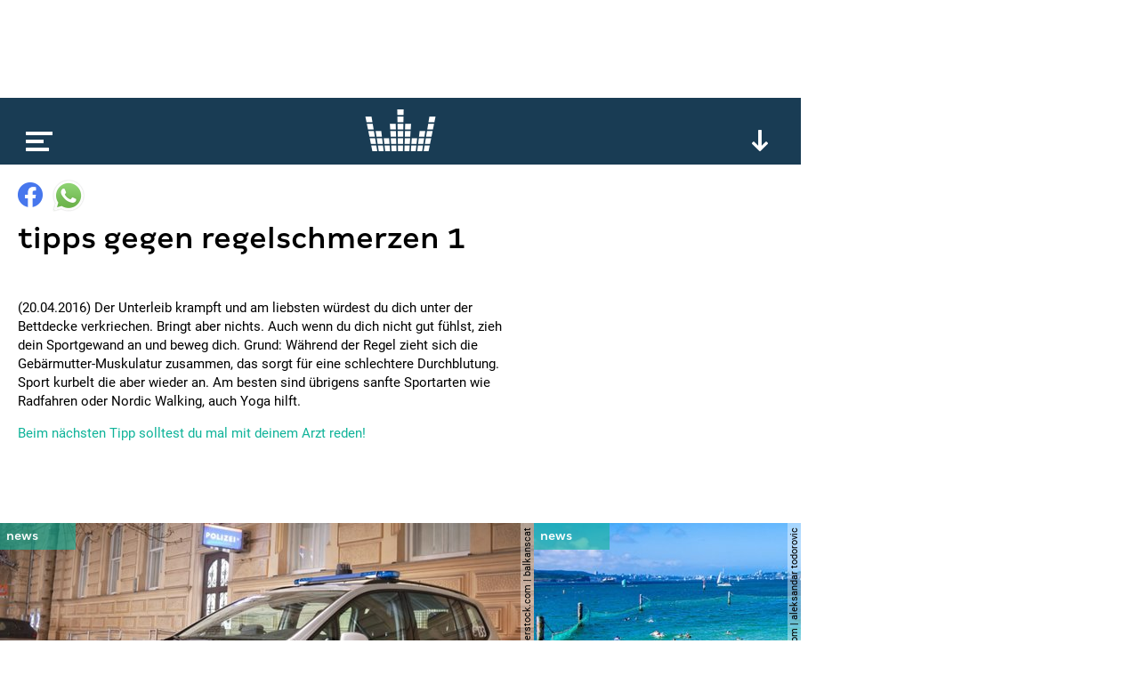

--- FILE ---
content_type: text/html; charset=utf-8
request_url: https://www.google.com/recaptcha/api2/aframe
body_size: 269
content:
<!DOCTYPE HTML><html><head><meta http-equiv="content-type" content="text/html; charset=UTF-8"></head><body><script nonce="FL1zTKCb5zmVZUZ-g53DaQ">/** Anti-fraud and anti-abuse applications only. See google.com/recaptcha */ try{var clients={'sodar':'https://pagead2.googlesyndication.com/pagead/sodar?'};window.addEventListener("message",function(a){try{if(a.source===window.parent){var b=JSON.parse(a.data);var c=clients[b['id']];if(c){var d=document.createElement('img');d.src=c+b['params']+'&rc='+(localStorage.getItem("rc::a")?sessionStorage.getItem("rc::b"):"");window.document.body.appendChild(d);sessionStorage.setItem("rc::e",parseInt(sessionStorage.getItem("rc::e")||0)+1);localStorage.setItem("rc::h",'1769392474264');}}}catch(b){}});window.parent.postMessage("_grecaptcha_ready", "*");}catch(b){}</script></body></html>